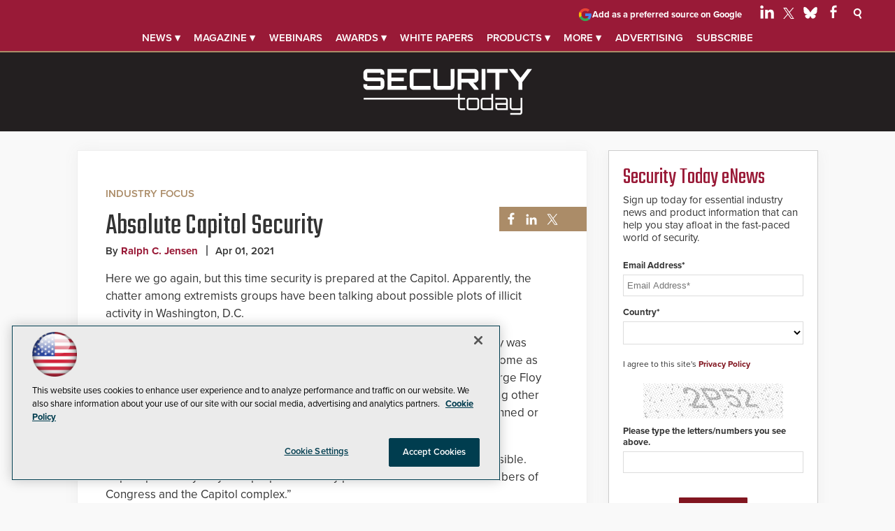

--- FILE ---
content_type: text/html; charset=utf-8
request_url: https://www.google.com/recaptcha/api2/aframe
body_size: 265
content:
<!DOCTYPE HTML><html><head><meta http-equiv="content-type" content="text/html; charset=UTF-8"></head><body><script nonce="z7cMqA8Zm2Mc6cSScB-1bg">/** Anti-fraud and anti-abuse applications only. See google.com/recaptcha */ try{var clients={'sodar':'https://pagead2.googlesyndication.com/pagead/sodar?'};window.addEventListener("message",function(a){try{if(a.source===window.parent){var b=JSON.parse(a.data);var c=clients[b['id']];if(c){var d=document.createElement('img');d.src=c+b['params']+'&rc='+(localStorage.getItem("rc::a")?sessionStorage.getItem("rc::b"):"");window.document.body.appendChild(d);sessionStorage.setItem("rc::e",parseInt(sessionStorage.getItem("rc::e")||0)+1);localStorage.setItem("rc::h",'1768983174916');}}}catch(b){}});window.parent.postMessage("_grecaptcha_ready", "*");}catch(b){}</script></body></html>

--- FILE ---
content_type: application/x-javascript
request_url: https://securitytoday.com/articles/2021/04/01/~/media/sec/security%20products/design/js/scriptsmin.js?v=4
body_size: 2835
content:
function iframeBusterNativeHome(){if(document.querySelector('div[id*="promo1"]')){const e=document.querySelector('div[id*="promo1"]');if(e.classList.contains("ad-loaded")){document.querySelector('.ad div[id*="promo1"] div iframe').setAttribute("class","iframe-buster-native-home");const t=document.querySelectorAll(".iframe-buster-native-home")[0],n=t.contentDocument||t.contentWindow.document;0==n.body.innerHTML.length&&(e.parentElement.style.display="none"),e.insertAdjacentHTML("beforeend",n.body.innerHTML)}}}function iframeBusterNativeArticle(){if(document.querySelector('div[id*="underarticlenative1"]')){const e=document.querySelector('div[id*="underarticlenative1"]');if(e.classList.contains("ad-loaded")){document.querySelector('.ad div[id*="underarticlenative1"] div iframe').setAttribute("class","iframe-buster-native-article");const t=document.querySelectorAll(".iframe-buster-native-article")[0],n=t.contentDocument||t.contentWindow.document;0==n.body.innerHTML.length&&(e.style.display="none"),e.insertAdjacentHTML("beforeend",n.body.innerHTML)}}}function iframeBusterAdhesionBanner(){if(document.querySelector('div[id*="boot_desktop"]')){const e=document.querySelector('div[id*="boot_desktop"]');if(e.classList.contains("ad-loaded")){document.querySelector('.footer div[id*="boot_desktop"] div iframe').setAttribute("class","iframe-buster-adhesionBanner");const t=document.querySelectorAll(".iframe-buster-adhesionBanner")[0],n=t.contentDocument||t.contentWindow.document;0==n.body.innerHTML.length&&(e.style.display="none"),e.insertAdjacentHTML("beforeend",n.body.innerHTML)}}}function iframeBusterAdhesionBannerMobile(){if(document.querySelector('div[id*="boot_mobile"]')){const e=document.querySelector('div[id*="boot_mobile"]');if(e.classList.contains("ad-loaded")){document.querySelector('.footer div[id*="boot_mobile"] div iframe').setAttribute("class","iframe-buster-adhesionBannerMobile");const t=document.querySelectorAll(".iframe-buster-adhesionBannerMobile")[0],n=t.contentDocument||t.contentWindow.document;0==n.body.innerHTML.length&&(e.style.display="none"),e.insertAdjacentHTML("beforeend",n.body.innerHTML)}}}window.NodeList&&!NodeList.prototype.forEach&&(NodeList.prototype.forEach=Array.prototype.forEach),window.HTMLCollection&&!HTMLCollection.prototype.forEach&&(HTMLCollection.prototype.forEach=Array.prototype.forEach),document.addEventListener("DOMContentLoaded",(()=>{if(document.onscroll=function(){const e=document.querySelector(".leaderboard");window.pageYOffset>=25?e.classList.add("stuck-header"):e.classList.remove("stuck-header");const t=document.querySelector(".markets");window.pageYOffset>=25?t.classList.add("sticky"):t.classList.remove("sticky")},document.querySelector(".search")){document.querySelector(".search input[type='text']").setAttribute("placeholder","Search"),document.querySelector(".search input").setAttribute("autocomplete","off");const o=document.querySelector(".search"),r=document.querySelector(".social-top");document.querySelector(".search-icon").addEventListener("click",(function(){r.classList.toggle("active-search"),o.style.display="block"})),document.querySelector(".search-icon-close").addEventListener("click",(function(){r.classList.toggle("active-search"),o.style.display="none"}))}if(document.querySelector("#article .associatedFiles")){const i=document.querySelector("#article .associatedFiles");document.querySelector("#article .byline").insertAdjacentElement("afterend",i)}if(document.querySelector(".mobile-flyout")){const c=document.querySelector(".flyout-list"),a=document.querySelector(".flyout-mask");[document.querySelector(".mobile-flyout-button"),document.querySelector(".flyout-mask"),document.querySelector(".flyout-close")].forEach((e=>{e.addEventListener("click",(()=>{c.classList.toggle("active"),a.classList.toggle("active")}))}))}if(document.querySelector("#main .ad")){const s=document.querySelector("#main"),l=document.querySelectorAll("#main > .ad","#main .pContent > .ad .ad:nth-child(2)"),d=s.offsetTop;window.onscroll=function(){window.pageYOffset>d?l.forEach((function(e){e.classList.add("special--fixed")})):l.forEach((function(e){e.classList.remove("special--fixed")}))}}if(document.querySelector("#rssFeed")){document.querySelector("#level1 .intro").classList.add("rssFeedPage");let u=document.querySelectorAll("#rssFeed td a"),m=document.querySelectorAll("#rssFeed tr"),f=m.length,y='<ul class="rssFeed">';for(let p=1;p<f;p++){const v=Array.from(m[p].querySelectorAll("td:first-of-type"));y+=`<li><a href=" ${u[p-1].getAttribute("href")} "> ${v[0].innerText} </a></li>`}y+="</ul>",document.querySelector("#rssFeed").insertAdjacentHTML("beforeend",y)}if(document.querySelector(".article-promo-section")){const h=document.querySelector(".article-promo-section .footer"),b=document.querySelector(".article-promo-section");h.addEventListener("click",(function(e){e.preventDefault(),b.classList.toggle("promo-close"),sessionStorage.setItem("popupclosed","popup closed")})),sessionStorage.getItem("popupclosed")&&(b.style.display="none"),sessionStorage.getItem("popupclosed")||(b.style.display="block")}if(document.querySelector("#level0 #article")){const L=document.querySelector("#level0 #article"),S='<div class="socialshare__wrapper">\n                              <ul class="share__list">\n                                <li class="share__item"><button class="share__link  share__link--facebook" aria-label="Share the Article on Facebook"></button></li>\n                                <li class="share__item"><button class="share__link share__link--linkedin" aria-label="Share the Article on LinkedIn"></button></li>\n                                <li class="share__item"><button class="share__link share__link--twitter" aria-label="Share the Article on Twitter / X"></button></li>\n                              </ul>\n                             </div>';L&&L.insertAdjacentHTML("afterbegin",S);var e=encodeURIComponent(document.URL),t=encodeURIComponent(document.title);function n(e,t,n){var o=(screen.width-t)/2,r="menubar=no,toolbar=no,status=no,width="+t+",height="+n+",top="+(screen.height-n)/2+",left="+o;window.open(e,"",r),event.preventDefault()}document.addEventListener("click",(function(o){let r=null;o.target.classList.contains("share__link--facebook")&&(r="https://www.facebook.com/sharer.php?u="+e,n(r,570,570)),o.target.classList.contains("share__link--linkedin")&&(r="https://www.linkedin.com/shareArticle?mini=true&url="+e,n(r,570,570)),o.target.classList.contains("share__link--twitter")&&(r="https://twitter.com/intent/tweet?url="+e+"&text="+t,n(r,570,570))}),!1)}if(document.querySelector(".awards-page")){const q=document.querySelector(".categories"),g=document.querySelector(".category-button"),A=document.querySelectorAll(".category-options li");g.addEventListener("click",(e=>{e.preventDefault(),q.classList.toggle("active"),g.setAttribute("aria-expanded","true"===g.getAttribute("aria-expanded")?"false":"true")})),A.forEach((e=>{function t(e){"click"===e.type&&0!==e.clientX&&0!==e.clientY&&q.classList.remove("active"),"Enter"===e.key&&q.classList.remove("active")}e.addEventListener("keydown",t),e.addEventListener("click",t)}))}})),window.addEventListener("load",(function(){setTimeout((function(){iframeBusterNativeHome(),iframeBusterNativeArticle(),iframeBusterAdhesionBanner(),iframeBusterAdhesionBannerMobile()}),500)})),window.addEventListener("load",(function(){setTimeout((function(){document.querySelector('div[id*="promo1"]')&&document.querySelector('div[id*="promo1"]').classList.contains("ad-loaded")&&document.querySelector(".native1").parentElement.classList.add("show-native"),document.querySelector('div[id*="promo2"]')&&document.querySelector('div[id*="promo2"]').classList.contains("ad-loaded")&&document.querySelector(".native2").parentElement.classList.add("show-native"),document.querySelector('div[id*="underarticlenative1"]')&&document.querySelector('div[id*="underarticlenative1"]').classList.contains("ad-loaded")&&document.querySelector(".native3").parentElement.classList.add("show-native"),document.querySelector('div[id*="underarticlenative2"]')&&document.querySelector('div[id*="underarticlenative2"]').classList.contains("ad-loaded")&&document.querySelector(".native4").parentElement.classList.add("show-native")}),700)})),document.addEventListener("DOMContentLoaded",(()=>{document.querySelector(".topnav")&&(document.querySelector(".topnav").id="topnav"),document.querySelector(".menu-toggle")&&document.querySelector(".menu-toggle").addEventListener("click",(function(e){e.preventDefault();const t=document.querySelector(".topnav");this.classList.toggle("act"),this.classList.contains("act")?t.classList.add("nav-open"):t.classList.remove("nav-open")}))})),function(){"use strict";const e=function(e){let t,n,o,r=e.parentElement;function i(e){const n=e.currentTarget;e.preventDefault(),t&&n!==t&&c(t),c(n)}this.init=function(){document.querySelector(".topnav").classList.remove("no-js"),e.querySelectorAll("ul").forEach((t=>{const r=t.parentElement;if(void 0!==t){let c=function(e){const t=e.getElementsByTagName("a")[0],r=t.innerHTML,i=t.attributes,c=document.createElement("button");if(null!==t){for(c.innerHTML=r.trim(),n=0,o=i.length;n<o;n++){let e=i[n];"href"!==e.name&&c.setAttribute(e.name,e.value)}e.replaceChild(c,t)}return c}(r);!function(e,t){const n=e.getAttribute("id");let o;o=null===n?t.textContent.trim().replace(/\s+/g,"-").toLowerCase()+"-submenu":menuItemId+"-submenu",t.setAttribute("aria-controls",o),t.setAttribute("aria-expanded",!1),e.setAttribute("id",o),e.setAttribute("aria-hidden",!0)}(t,c),c.addEventListener("click",i),e.addEventListener("keyup",a)}})),document.addEventListener("click",s)};function c(e){const n=document.getElementById(e.getAttribute("aria-controls"));if("true"===e.getAttribute("aria-expanded")?(e.setAttribute("aria-expanded",!1),n.setAttribute("aria-hidden",!0),t=!1):(e.setAttribute("aria-expanded",!0),n.setAttribute("aria-hidden",!1),function(e){const t=window.innerWidth||document.documentElement.clientWidth||document.body.clientWidth,n=e.offsetParent,o=n.getBoundingClientRect().left+e.offsetWidth;o+32>t&&e.classList.add("sub-menu--right")}(n),t=e),e.parentElement.closest("ul.second-tier")){const t=e.parentElement.closest("ul.second-tier"),n="true"===t.getAttribute("aria-hidden");t.setAttribute("aria-hidden",n?"false":"true")}}function a(e){27===e.keyCode&&(null!==e.target.closest('ul[aria-hidden="false"]')?(t.focus(),c(t)):"true"===e.target.getAttribute("aria-expanded")&&c(t))}function s(e){t&&!e.target.closest("#"+r.id)&&c(t)}document.querySelectorAll(".topnavlist li ul li ul").length>0&&document.querySelectorAll(".topnavlist ul").forEach((function(e){e.classList.add("second-tier")}))};document.addEventListener("DOMContentLoaded",(function(){document.querySelectorAll(".topnavlist").forEach((t=>{new e(t).init()}))}))}();

--- FILE ---
content_type: application/javascript
request_url: https://ml314.com/utsync.ashx?pub=&adv=&et=0&eid=50202&ct=js&pi=&fp=&clid=&if=0&ps=&cl=&mlt=&data=&&cp=https%3A%2F%2Fsecuritytoday.com%2Farticles%2F2021%2F04%2F01%2Fabsolute-capitol-security.aspx&pv=1768983175533_n3xmwakac&bl=en-us@posix&cb=4899979&return=&ht=shex&d=&dc=&si=1768983175533_n3xmwakac&cid=&s=1280x720&rp=&v=2.8.0.252
body_size: 231
content:
_ml.setFPI('3658457645832994895');_ml.syncCallback({"es":true,"ds":true});